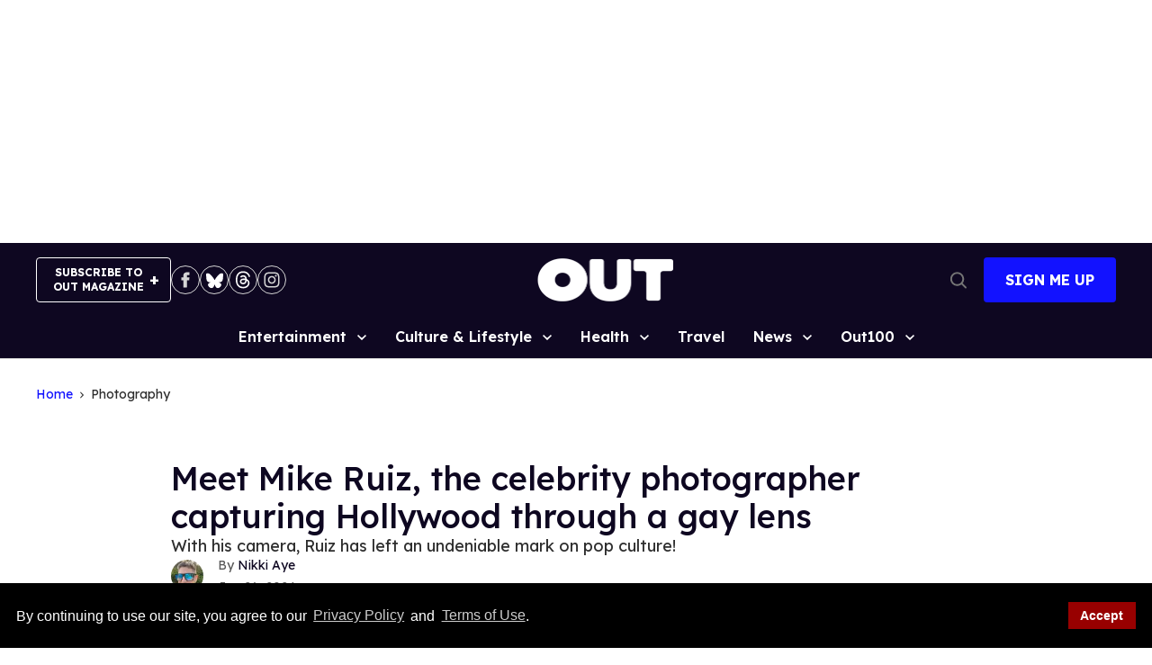

--- FILE ---
content_type: application/javascript; charset=utf-8
request_url: https://fundingchoicesmessages.google.com/f/AGSKWxVLvI6ScSyCrOG_ez5Dc3JWHSLVtYpqHjAM8XvJ6lhS8hzTyV1YZ_Zy2i05Agtc_CVY9JKhczME7ZqI3uWgHyw9rru9d3yIkS2XLIlmcOVSGYnhlbR8IpjlSeQ_qPbmXXUzvydaWj9AbP1_O9kQj5gOYWkBdCFKFhMDk1S-62TDIf4jtIPM8_LJLtpP/__ad/display?/adspacer._350_100./adv8._openx.
body_size: -1289
content:
window['3a3de557-3c98-468f-b0d9-f4346483de75'] = true;